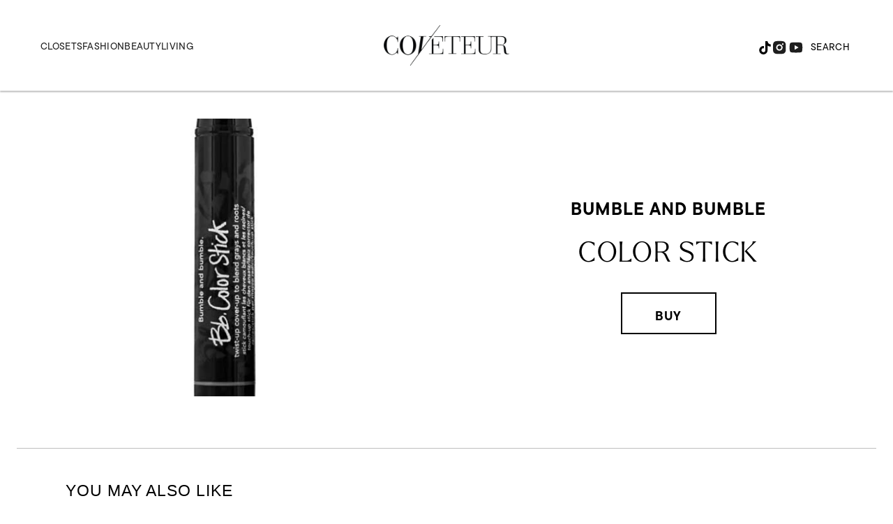

--- FILE ---
content_type: text/html; charset=utf-8
request_url: https://www.google.com/recaptcha/api2/aframe
body_size: 263
content:
<!DOCTYPE HTML><html><head><meta http-equiv="content-type" content="text/html; charset=UTF-8"></head><body><script nonce="LoEktsEsXbSoWdTTTe1BuA">/** Anti-fraud and anti-abuse applications only. See google.com/recaptcha */ try{var clients={'sodar':'https://pagead2.googlesyndication.com/pagead/sodar?'};window.addEventListener("message",function(a){try{if(a.source===window.parent){var b=JSON.parse(a.data);var c=clients[b['id']];if(c){var d=document.createElement('img');d.src=c+b['params']+'&rc='+(localStorage.getItem("rc::a")?sessionStorage.getItem("rc::b"):"");window.document.body.appendChild(d);sessionStorage.setItem("rc::e",parseInt(sessionStorage.getItem("rc::e")||0)+1);localStorage.setItem("rc::h",'1770015611401');}}}catch(b){}});window.parent.postMessage("_grecaptcha_ready", "*");}catch(b){}</script></body></html>

--- FILE ---
content_type: application/javascript; charset=utf-8
request_url: https://fundingchoicesmessages.google.com/f/AGSKWxVHqjxF0H8v-cwCyG44bbGCmbSCiVXlS3BOwYmya-27EbU1DysOvEM9nWYn_aZhCHAI4xdSsAv2IG0F8XZ9J_xKinaWiTpEBgeJHPZQRY-f-M_S__5zdKFEUHl0-vj9x4kV1kBQdiX0R30UuPkBdSZorDSbjeOByNfDd7uF3ZLJyomBGVICAG481_5b/_/sponsored_links_/adwidget_/posts_ad./banners/aff./adnetwork.
body_size: -1282
content:
window['f81f1159-4632-49d6-a825-34871d6754a9'] = true;